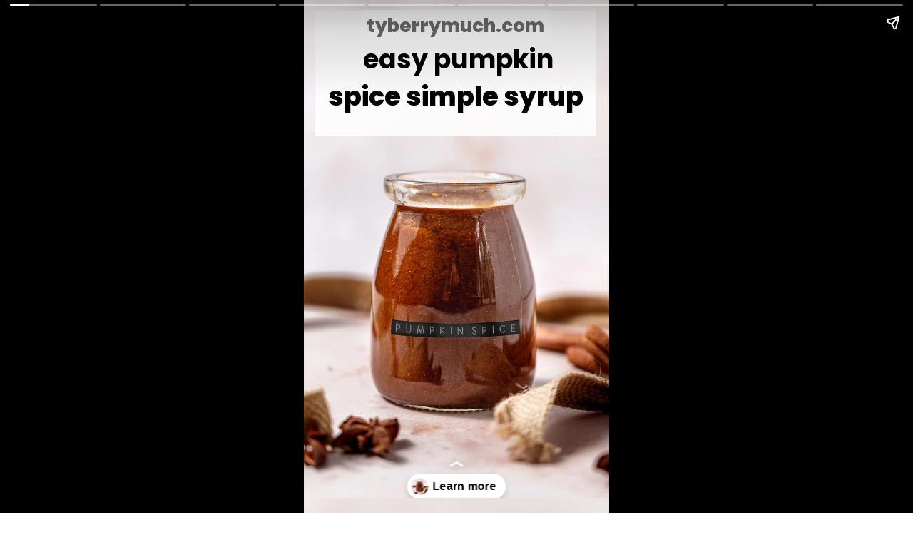

--- FILE ---
content_type: text/html; charset=utf-8
request_url: https://tyberrymuch.com/web-stories/pumpkin-spice-simple-syrup/
body_size: 11852
content:
<!DOCTYPE html>
<html amp="" lang="en-US" transformed="self;v=1" i-amphtml-layout=""><head><meta charset="utf-8"><meta name="viewport" content="width=device-width,minimum-scale=1"><link rel="modulepreload" href="https://cdn.ampproject.org/v0.mjs" as="script" crossorigin="anonymous"><link rel="preconnect" href="https://cdn.ampproject.org"><link rel="preload" as="script" href="https://cdn.ampproject.org/v0/amp-story-1.0.js"><style amp-runtime="" i-amphtml-version="012512221826001">html{overflow-x:hidden!important}html.i-amphtml-fie{height:100%!important;width:100%!important}html:not([amp4ads]),html:not([amp4ads]) body{height:auto!important}html:not([amp4ads]) body{margin:0!important}body{-webkit-text-size-adjust:100%;-moz-text-size-adjust:100%;-ms-text-size-adjust:100%;text-size-adjust:100%}html.i-amphtml-singledoc.i-amphtml-embedded{-ms-touch-action:pan-y pinch-zoom;touch-action:pan-y pinch-zoom}html.i-amphtml-fie>body,html.i-amphtml-singledoc>body{overflow:visible!important}html.i-amphtml-fie:not(.i-amphtml-inabox)>body,html.i-amphtml-singledoc:not(.i-amphtml-inabox)>body{position:relative!important}html.i-amphtml-ios-embed-legacy>body{overflow-x:hidden!important;overflow-y:auto!important;position:absolute!important}html.i-amphtml-ios-embed{overflow-y:auto!important;position:static}#i-amphtml-wrapper{overflow-x:hidden!important;overflow-y:auto!important;position:absolute!important;top:0!important;left:0!important;right:0!important;bottom:0!important;margin:0!important;display:block!important}html.i-amphtml-ios-embed.i-amphtml-ios-overscroll,html.i-amphtml-ios-embed.i-amphtml-ios-overscroll>#i-amphtml-wrapper{-webkit-overflow-scrolling:touch!important}#i-amphtml-wrapper>body{position:relative!important;border-top:1px solid transparent!important}#i-amphtml-wrapper+body{visibility:visible}#i-amphtml-wrapper+body .i-amphtml-lightbox-element,#i-amphtml-wrapper+body[i-amphtml-lightbox]{visibility:hidden}#i-amphtml-wrapper+body[i-amphtml-lightbox] .i-amphtml-lightbox-element{visibility:visible}#i-amphtml-wrapper.i-amphtml-scroll-disabled,.i-amphtml-scroll-disabled{overflow-x:hidden!important;overflow-y:hidden!important}amp-instagram{padding:54px 0px 0px!important;background-color:#fff}amp-iframe iframe{box-sizing:border-box!important}[amp-access][amp-access-hide]{display:none}[subscriptions-dialog],body:not(.i-amphtml-subs-ready) [subscriptions-action],body:not(.i-amphtml-subs-ready) [subscriptions-section]{display:none!important}amp-experiment,amp-live-list>[update]{display:none}amp-list[resizable-children]>.i-amphtml-loading-container.amp-hidden{display:none!important}amp-list [fetch-error],amp-list[load-more] [load-more-button],amp-list[load-more] [load-more-end],amp-list[load-more] [load-more-failed],amp-list[load-more] [load-more-loading]{display:none}amp-list[diffable] div[role=list]{display:block}amp-story-page,amp-story[standalone]{min-height:1px!important;display:block!important;height:100%!important;margin:0!important;padding:0!important;overflow:hidden!important;width:100%!important}amp-story[standalone]{background-color:#000!important;position:relative!important}amp-story-page{background-color:#757575}amp-story .amp-active>div,amp-story .i-amphtml-loader-background{display:none!important}amp-story-page:not(:first-of-type):not([distance]):not([active]){transform:translateY(1000vh)!important}amp-autocomplete{position:relative!important;display:inline-block!important}amp-autocomplete>input,amp-autocomplete>textarea{padding:0.5rem;border:1px solid rgba(0,0,0,.33)}.i-amphtml-autocomplete-results,amp-autocomplete>input,amp-autocomplete>textarea{font-size:1rem;line-height:1.5rem}[amp-fx^=fly-in]{visibility:hidden}amp-script[nodom],amp-script[sandboxed]{position:fixed!important;top:0!important;width:1px!important;height:1px!important;overflow:hidden!important;visibility:hidden}
/*# sourceURL=/css/ampdoc.css*/[hidden]{display:none!important}.i-amphtml-element{display:inline-block}.i-amphtml-blurry-placeholder{transition:opacity 0.3s cubic-bezier(0.0,0.0,0.2,1)!important;pointer-events:none}[layout=nodisplay]:not(.i-amphtml-element){display:none!important}.i-amphtml-layout-fixed,[layout=fixed][width][height]:not(.i-amphtml-layout-fixed){display:inline-block;position:relative}.i-amphtml-layout-responsive,[layout=responsive][width][height]:not(.i-amphtml-layout-responsive),[width][height][heights]:not([layout]):not(.i-amphtml-layout-responsive),[width][height][sizes]:not(img):not([layout]):not(.i-amphtml-layout-responsive){display:block;position:relative}.i-amphtml-layout-intrinsic,[layout=intrinsic][width][height]:not(.i-amphtml-layout-intrinsic){display:inline-block;position:relative;max-width:100%}.i-amphtml-layout-intrinsic .i-amphtml-sizer{max-width:100%}.i-amphtml-intrinsic-sizer{max-width:100%;display:block!important}.i-amphtml-layout-container,.i-amphtml-layout-fixed-height,[layout=container],[layout=fixed-height][height]:not(.i-amphtml-layout-fixed-height){display:block;position:relative}.i-amphtml-layout-fill,.i-amphtml-layout-fill.i-amphtml-notbuilt,[layout=fill]:not(.i-amphtml-layout-fill),body noscript>*{display:block;overflow:hidden!important;position:absolute;top:0;left:0;bottom:0;right:0}body noscript>*{position:absolute!important;width:100%;height:100%;z-index:2}body noscript{display:inline!important}.i-amphtml-layout-flex-item,[layout=flex-item]:not(.i-amphtml-layout-flex-item){display:block;position:relative;-ms-flex:1 1 auto;flex:1 1 auto}.i-amphtml-layout-fluid{position:relative}.i-amphtml-layout-size-defined{overflow:hidden!important}.i-amphtml-layout-awaiting-size{position:absolute!important;top:auto!important;bottom:auto!important}i-amphtml-sizer{display:block!important}@supports (aspect-ratio:1/1){i-amphtml-sizer.i-amphtml-disable-ar{display:none!important}}.i-amphtml-blurry-placeholder,.i-amphtml-fill-content{display:block;height:0;max-height:100%;max-width:100%;min-height:100%;min-width:100%;width:0;margin:auto}.i-amphtml-layout-size-defined .i-amphtml-fill-content{position:absolute;top:0;left:0;bottom:0;right:0}.i-amphtml-replaced-content,.i-amphtml-screen-reader{padding:0!important;border:none!important}.i-amphtml-screen-reader{position:fixed!important;top:0px!important;left:0px!important;width:4px!important;height:4px!important;opacity:0!important;overflow:hidden!important;margin:0!important;display:block!important;visibility:visible!important}.i-amphtml-screen-reader~.i-amphtml-screen-reader{left:8px!important}.i-amphtml-screen-reader~.i-amphtml-screen-reader~.i-amphtml-screen-reader{left:12px!important}.i-amphtml-screen-reader~.i-amphtml-screen-reader~.i-amphtml-screen-reader~.i-amphtml-screen-reader{left:16px!important}.i-amphtml-unresolved{position:relative;overflow:hidden!important}.i-amphtml-select-disabled{-webkit-user-select:none!important;-ms-user-select:none!important;user-select:none!important}.i-amphtml-notbuilt,[layout]:not(.i-amphtml-element),[width][height][heights]:not([layout]):not(.i-amphtml-element),[width][height][sizes]:not(img):not([layout]):not(.i-amphtml-element){position:relative;overflow:hidden!important;color:transparent!important}.i-amphtml-notbuilt:not(.i-amphtml-layout-container)>*,[layout]:not([layout=container]):not(.i-amphtml-element)>*,[width][height][heights]:not([layout]):not(.i-amphtml-element)>*,[width][height][sizes]:not([layout]):not(.i-amphtml-element)>*{display:none}amp-img:not(.i-amphtml-element)[i-amphtml-ssr]>img.i-amphtml-fill-content{display:block}.i-amphtml-notbuilt:not(.i-amphtml-layout-container),[layout]:not([layout=container]):not(.i-amphtml-element),[width][height][heights]:not([layout]):not(.i-amphtml-element),[width][height][sizes]:not(img):not([layout]):not(.i-amphtml-element){color:transparent!important;line-height:0!important}.i-amphtml-ghost{visibility:hidden!important}.i-amphtml-element>[placeholder],[layout]:not(.i-amphtml-element)>[placeholder],[width][height][heights]:not([layout]):not(.i-amphtml-element)>[placeholder],[width][height][sizes]:not([layout]):not(.i-amphtml-element)>[placeholder]{display:block;line-height:normal}.i-amphtml-element>[placeholder].amp-hidden,.i-amphtml-element>[placeholder].hidden{visibility:hidden}.i-amphtml-element:not(.amp-notsupported)>[fallback],.i-amphtml-layout-container>[placeholder].amp-hidden,.i-amphtml-layout-container>[placeholder].hidden{display:none}.i-amphtml-layout-size-defined>[fallback],.i-amphtml-layout-size-defined>[placeholder]{position:absolute!important;top:0!important;left:0!important;right:0!important;bottom:0!important;z-index:1}amp-img[i-amphtml-ssr]:not(.i-amphtml-element)>[placeholder]{z-index:auto}.i-amphtml-notbuilt>[placeholder]{display:block!important}.i-amphtml-hidden-by-media-query{display:none!important}.i-amphtml-element-error{background:red!important;color:#fff!important;position:relative!important}.i-amphtml-element-error:before{content:attr(error-message)}i-amp-scroll-container,i-amphtml-scroll-container{position:absolute;top:0;left:0;right:0;bottom:0;display:block}i-amp-scroll-container.amp-active,i-amphtml-scroll-container.amp-active{overflow:auto;-webkit-overflow-scrolling:touch}.i-amphtml-loading-container{display:block!important;pointer-events:none;z-index:1}.i-amphtml-notbuilt>.i-amphtml-loading-container{display:block!important}.i-amphtml-loading-container.amp-hidden{visibility:hidden}.i-amphtml-element>[overflow]{cursor:pointer;position:relative;z-index:2;visibility:hidden;display:initial;line-height:normal}.i-amphtml-layout-size-defined>[overflow]{position:absolute}.i-amphtml-element>[overflow].amp-visible{visibility:visible}template{display:none!important}.amp-border-box,.amp-border-box *,.amp-border-box :after,.amp-border-box :before{box-sizing:border-box}amp-pixel{display:none!important}amp-analytics,amp-auto-ads,amp-story-auto-ads{position:fixed!important;top:0!important;width:1px!important;height:1px!important;overflow:hidden!important;visibility:hidden}amp-story{visibility:hidden!important}html.i-amphtml-fie>amp-analytics{position:initial!important}[visible-when-invalid]:not(.visible),form [submit-error],form [submit-success],form [submitting]{display:none}amp-accordion{display:block!important}@media (min-width:1px){:where(amp-accordion>section)>:first-child{margin:0;background-color:#efefef;padding-right:20px;border:1px solid #dfdfdf}:where(amp-accordion>section)>:last-child{margin:0}}amp-accordion>section{float:none!important}amp-accordion>section>*{float:none!important;display:block!important;overflow:hidden!important;position:relative!important}amp-accordion,amp-accordion>section{margin:0}amp-accordion:not(.i-amphtml-built)>section>:last-child{display:none!important}amp-accordion:not(.i-amphtml-built)>section[expanded]>:last-child{display:block!important}
/*# sourceURL=/css/ampshared.css*/</style><meta name="amp-story-generator-name" content="Web Stories for WordPress"><meta name="amp-story-generator-version" content="1.42.0"><meta name="robots" content="index, follow, max-image-preview:large, max-snippet:-1, max-video-preview:-1"><meta name="description" content="This Pumpkin Spice Simple Syrup is perfect for coffee, or as a topping for desserts or pancakes. It’s made with real pumpkin puree and is completely dairy-free and vegan."><meta property="og:locale" content="en_US"><meta property="og:type" content="article"><meta property="og:title" content="Pumpkin Spice Simple Syrup for Coffee - Thank You Berry Much"><meta property="og:description" content="This Pumpkin Spice Simple Syrup is perfect for coffee, or as a topping for desserts or pancakes. It’s made with real pumpkin puree and is completely dairy-free and vegan."><meta property="og:url" content="https://tyberrymuch.com/web-stories/pumpkin-spice-simple-syrup/"><meta property="og:site_name" content="Thank You Berry Much"><meta property="article:modified_time" content="2022-08-29T16:20:35+00:00"><meta property="og:image" content="https://tyberrymuch.com/wp-content/uploads/2022/08/cropped-pumpkin-spice-syrup-label-index-1.jpg"><meta property="og:image:width" content="640"><meta property="og:image:height" content="853"><meta property="og:image:type" content="image/jpeg"><meta name="twitter:card" content="summary_large_image"><meta name="twitter:label1" content="Est. reading time"><meta name="twitter:data1" content="1 minute"><meta name="msapplication-TileImage" content="https://tyberrymuch.com/wp-content/uploads/2025/01/cropped-favicon-270x270.png"><link rel="preconnect" href="https://fonts.gstatic.com" crossorigin=""><link rel="dns-prefetch" href="https://fonts.gstatic.com"><link href="https://tyberrymuch.com/wp-content/uploads/2022/08/pumpkin-spice-syrup-label.jpg" rel="preload" as="image"><link rel="preconnect" href="https://fonts.gstatic.com/" crossorigin=""><script async="" src="https://cdn.ampproject.org/v0.mjs" type="module" crossorigin="anonymous"></script><script async nomodule src="https://cdn.ampproject.org/v0.js" crossorigin="anonymous"></script><script async="" src="https://cdn.ampproject.org/v0/amp-story-1.0.mjs" custom-element="amp-story" type="module" crossorigin="anonymous"></script><script async nomodule src="https://cdn.ampproject.org/v0/amp-story-1.0.js" crossorigin="anonymous" custom-element="amp-story"></script><script src="https://cdn.ampproject.org/v0/amp-story-auto-analytics-0.1.mjs" async="" custom-element="amp-story-auto-analytics" type="module" crossorigin="anonymous"></script><script async nomodule src="https://cdn.ampproject.org/v0/amp-story-auto-analytics-0.1.js" crossorigin="anonymous" custom-element="amp-story-auto-analytics"></script><link rel="icon" href="https://tyberrymuch.com/wp-content/uploads/2025/01/cropped-favicon-32x32.png" sizes="32x32"><link rel="icon" href="https://tyberrymuch.com/wp-content/uploads/2025/01/cropped-favicon-192x192.png" sizes="192x192"><link href="https://fonts.googleapis.com/css2?display=swap&amp;family=Poppins%3Awght%40400%3B700%3B800&amp;family=Merriweather%3Awght%40700" rel="stylesheet"><style amp-custom="">h1,h2,h3{font-weight:normal}amp-story-page{background-color:#131516}amp-story-grid-layer{overflow:visible}@media (max-aspect-ratio: 9 / 16){@media (min-aspect-ratio: 320 / 678){amp-story-grid-layer.grid-layer{margin-top:calc(( 100% / .5625 - 100% / .66666666666667 ) / 2)}}}.page-fullbleed-area{position:absolute;overflow:hidden;width:100%;left:0;height:calc(1.1851851851852 * 100%);top:calc(( 1 - 1.1851851851852 ) * 100% / 2)}.page-safe-area{overflow:visible;position:absolute;top:0;bottom:0;left:0;right:0;width:100%;height:calc(.84375 * 100%);margin:auto 0}.mask{position:absolute;overflow:hidden}.fill{position:absolute;top:0;left:0;right:0;bottom:0;margin:0}@media (prefers-reduced-motion: no-preference){.animation-wrapper{opacity:var(--initial-opacity);transform:var(--initial-transform)}}._0fa6d6a{background-color:#ece1e1}._6120891{position:absolute;pointer-events:none;left:0;top:-9.25926%;width:100%;height:118.51852%;opacity:1}._89d52dd{pointer-events:initial;width:100%;height:100%;display:block;position:absolute;top:0;left:0;z-index:0}._a4ff815{position:absolute;width:118.24669%;height:100%;left:-9.12334%;top:0%}._5ae0f93{position:absolute;pointer-events:none;left:3.8835%;top:-3.55987%;width:91.99029%;height:27.02265%;opacity:1}._6f07e07{background-color:rgba(255,255,255,.85);will-change:transform}._47c18d9{position:absolute;pointer-events:none;left:-11.65049%;top:3.07443%;width:124.27184%;height:8.09061%;opacity:1}._b2a8031{pointer-events:initial;width:100%;height:100%;display:block;position:absolute;top:0;left:0;z-index:0;border-radius:.390625% .390625% .390625% .390625%/4% 4% 4% 4%}._cd41ae6{white-space:pre-line;overflow-wrap:break-word;word-break:break-word;margin:-.341796875% 0;font-family:"Poppins",sans-serif;font-size:.566343em;line-height:1.5;text-align:center;padding:0;color:#000}._47e5cc9{font-weight:700}._0b27e60{position:absolute;pointer-events:none;left:18.20388%;top:-3.72168%;width:63.1068%;height:6.95793%;opacity:1}._60807a0{pointer-events:initial;width:100%;height:100%;display:block;position:absolute;top:0;left:0;z-index:0;border-radius:.76923076923077% .76923076923077% .76923076923077% .76923076923077%/4.6511627906977% 4.6511627906977% 4.6511627906977% 4.6511627906977%}._75569d9{white-space:pre-line;overflow-wrap:break-word;word-break:break-word;margin:0;font-family:"Poppins",sans-serif;font-size:.404531em;line-height:calc(1.5em + .32000019775988em);text-align:center;padding:0;color:#000;background-color:#fff;background:none}._7c04034{display:block;position:relative;left:0;top:0;margin:-.48076923076923% 0;-webkit-box-decoration-break:clone;box-decoration-break:clone}._9736ccb{background-color:#fff;-webkit-box-decoration-break:clone;box-decoration-break:clone;position:relative;padding:1.5384615384615% 3.0769230769231%;text-align:center;border-radius:2px 2px 2px 2px;color:transparent}._7009d8e{font-weight:800}._a978602{white-space:pre-line;overflow-wrap:break-word;word-break:break-word;margin:0;font-family:"Poppins",sans-serif;font-size:.404531em;line-height:calc(1.5em + .32000019775988em);text-align:center;padding:0;color:#000;background-color:#fff;background:none;position:absolute;top:0;left:0;right:0}._0be8bbb{background-color:#fff;-webkit-box-decoration-break:clone;box-decoration-break:clone;position:relative;padding:1.5384615384615% 3.0769230769231%;text-align:center;border-radius:2px 2px 2px 2px;background:none}._aed934d{font-weight:800;color:#6d6d6d}._0d77482{position:absolute;pointer-events:none;left:-12.37864%;top:11.16505%;width:124.27184%;height:8.09061%;opacity:1}._61dbc31{background-color:#e5d5cc}._f6e3ce0{position:absolute;pointer-events:none;left:5.33981%;top:11.00324%;width:89.56311%;height:80.2589%;opacity:1}._75da10d{width:100%;height:100%;display:block;position:absolute;top:0;left:0;--initial-opacity:0;--initial-transform:none}._ce1a784{position:absolute;pointer-events:none;left:14.56311%;top:13.43042%;width:71.60194%;height:6.79612%;opacity:1}._eedfe04{pointer-events:initial;width:100%;height:100%;display:block;position:absolute;top:0;left:0;z-index:0;border-radius:.67796610169492% .67796610169492% .67796610169492% .67796610169492%/4.7619047619048% 4.7619047619048% 4.7619047619048% 4.7619047619048%}._b60e0f1{white-space:pre-line;overflow-wrap:break-word;word-break:break-word;margin:-.50847457627119% 0;font-family:"Poppins",sans-serif;font-size:.485437em;line-height:1.5;text-align:center;padding:0;color:#000}._93c75fe{position:absolute;pointer-events:none;left:11.65049%;top:29.28803%;width:76.69903%;height:48.05825%;opacity:1}._7989c52{width:100%;height:100%;display:block;position:absolute;top:0;left:0;--initial-opacity:1;--initial-transform:scale(1)}._62daef7{pointer-events:initial;width:100%;height:100%;display:block;position:absolute;top:0;left:0;z-index:0;border-radius:.63291139240506% .63291139240506% .63291139240506% .63291139240506%/.67340067340067% .67340067340067% .67340067340067% .67340067340067%}._57db9bb{white-space:pre-line;overflow-wrap:break-word;word-break:break-word;margin:.85443037974684% 0;font-family:"Poppins",sans-serif;font-size:.436893em;line-height:1.2;text-align:center;padding:0;color:#000}._7b9ad2f{background-color:#d4c9c7}._e7c58a9{position:absolute;width:135.98369%;height:115%;left:-17.99185%;top:-.16662%}._87b8488{position:absolute;pointer-events:none;left:11.8932%;top:65.21036%;width:78.64078%;height:10.35599%;opacity:1}._7e8d93c{pointer-events:initial;width:100%;height:100%;display:block;position:absolute;top:0;left:0;z-index:0;border-radius:.61728395061728% .61728395061728% .61728395061728% .61728395061728%/3.125% 3.125% 3.125% 3.125%}._c5f611a{white-space:pre-line;overflow-wrap:break-word;word-break:break-word;margin:0;font-family:"Poppins",sans-serif;font-size:.647249em;line-height:calc(1.5em + .20000030900009em);text-align:center;padding:0;color:#000;background-color:#fff;background:none}._5f886eb{display:block;position:relative;left:0;top:0;margin:-.61728395061728% 0;-webkit-box-decoration-break:clone;box-decoration-break:clone}._1c25b90{background-color:#fff;-webkit-box-decoration-break:clone;box-decoration-break:clone;position:relative;padding:1.2345679012346% 2.4691358024691%;text-align:center;border-radius:2px 2px 2px 2px;color:transparent}._8c17010{white-space:pre-line;overflow-wrap:break-word;word-break:break-word;margin:0;font-family:"Poppins",sans-serif;font-size:.647249em;line-height:calc(1.5em + .20000030900009em);text-align:center;padding:0;color:#000;background-color:#fff;background:none;position:absolute;top:0;left:0;right:0}._1cb1126{background-color:#fff;-webkit-box-decoration-break:clone;box-decoration-break:clone;position:relative;padding:1.2345679012346% 2.4691358024691%;text-align:center;border-radius:2px 2px 2px 2px;background:none}._ef57355{position:absolute;pointer-events:none;left:38.83495%;top:51.61812%;width:22.08738%;height:10.5178%;opacity:1}._56b03d0{pointer-events:initial;width:100%;height:100%;display:block;position:absolute;top:0;left:0;z-index:0;border-radius:2.1978021978022% 2.1978021978022% 2.1978021978022% 2.1978021978022%/3.0769230769231% 3.0769230769231% 3.0769230769231% 3.0769230769231%;background-clip:content-box;background-color:#c4c4c4}._2c59647{white-space:pre-line;overflow-wrap:break-word;word-break:break-word;margin:-2.8038461538462% 0;font-family:"Merriweather",serif;font-size:.339806em;line-height:1.5;text-align:center;padding:4.3956043956044% 8.7912087912088%;color:#000}._d04ad95{position:absolute;pointer-events:none;left:23.05825%;top:3.23625%;width:31.31068%;height:5.50162%;opacity:1}._71a6093{pointer-events:initial;width:100%;height:100%;display:block;position:absolute;top:0;left:0;z-index:0;border-radius:1.5503875968992% 1.5503875968992% 1.5503875968992% 1.5503875968992%/5.8823529411765% 5.8823529411765% 5.8823529411765% 5.8823529411765%;background-clip:content-box;background-color:#c4c4c4}._e92a3a3{white-space:pre-line;overflow-wrap:break-word;word-break:break-word;margin:-1.9779069767442% 0;font-family:"Merriweather",serif;font-size:.339806em;line-height:1.5;text-align:center;padding:3.1007751937984% 6.2015503875969%;color:#000}._dad9617{position:absolute;pointer-events:none;left:56.79612%;top:15.04854%;width:31.31068%;height:5.50162%;opacity:1}._3f0cd3d{position:absolute;pointer-events:none;left:63.1068%;top:32.20065%;width:24.75728%;height:5.50162%;opacity:1}._6958b3b{pointer-events:initial;width:100%;height:100%;display:block;position:absolute;top:0;left:0;z-index:0;border-radius:1.9607843137255% 1.9607843137255% 1.9607843137255% 1.9607843137255%/5.8823529411765% 5.8823529411765% 5.8823529411765% 5.8823529411765%;background-clip:content-box;background-color:#c4c4c4}._e1ee394{white-space:pre-line;overflow-wrap:break-word;word-break:break-word;margin:-2.5014705882353% 0;font-family:"Merriweather",serif;font-size:.339806em;line-height:1.5;text-align:center;padding:3.921568627451% 7.843137254902%;color:#000}._608b43f{position:absolute;pointer-events:none;left:10.67961%;top:22.97735%;width:24.75728%;height:5.50162%;opacity:1}._3e694aa{background-color:#763716}._3ad1666{position:absolute;pointer-events:none;left:-2.6699%;top:0;width:105.33981%;height:30.58252%;opacity:1}._2a7d318{position:absolute;pointer-events:none;left:10.67961%;top:1.77994%;width:75.48544%;height:6.47249%;opacity:1}._7db95ae{pointer-events:initial;width:100%;height:100%;display:block;position:absolute;top:0;left:0;z-index:0;border-radius:.64308681672026% .64308681672026% .64308681672026% .64308681672026%/5% 5% 5% 5%}._41cf4a6{white-space:pre-line;overflow-wrap:break-word;word-break:break-word;margin:-.48231511254019% 0;font-family:"Poppins",sans-serif;font-size:.485437em;line-height:1.5;text-align:center;padding:0;color:#000}._e6c0c2f{position:absolute;pointer-events:none;left:10.19417%;top:10.35599%;width:77.91262%;height:17.31392%;opacity:1}._abe3363{pointer-events:initial;width:100%;height:100%;display:block;position:absolute;top:0;left:0;z-index:0;border-radius:.62305295950156% .62305295950156% .62305295950156% .62305295950156%/1.8691588785047% 1.8691588785047% 1.8691588785047% 1.8691588785047%}._bc29473{white-space:pre-line;overflow-wrap:break-word;word-break:break-word;margin:.87227414330218% 0;font-family:"Poppins",sans-serif;font-size:.453074em;line-height:1.2;text-align:center;padding:0;color:#000}._4ae49f9{background-color:#262021}._0f7ec04{position:absolute;width:118.25573%;height:100%;left:-9.12786%;top:0%}._0a7e082{position:absolute;pointer-events:none;left:10.67961%;top:1.77994%;width:75.48544%;height:6.79612%;opacity:1}._49d779f{pointer-events:initial;width:100%;height:100%;display:block;position:absolute;top:0;left:0;z-index:0;border-radius:.64308681672026% .64308681672026% .64308681672026% .64308681672026%/4.7619047619048% 4.7619047619048% 4.7619047619048% 4.7619047619048%}._cd6b983{background-color:#764233}._68f600b{position:absolute;pointer-events:none;left:10.19417%;top:10.35599%;width:77.91262%;height:11.8123%;opacity:1}._cdf5492{pointer-events:initial;width:100%;height:100%;display:block;position:absolute;top:0;left:0;z-index:0;border-radius:.62305295950156% .62305295950156% .62305295950156% .62305295950156%/2.7397260273973% 2.7397260273973% 2.7397260273973% 2.7397260273973%}._073e5c5{background-color:#a6a6a6}._1822ee6{position:absolute;width:262.59068%;height:100%;left:-81.29534%;top:0%}._882a59d{background-color:#f1e3dd}._014f218{position:absolute;pointer-events:none;left:-2.91262%;top:63.1068%;width:105.33981%;height:30.58252%;opacity:1}._70c5995{position:absolute;pointer-events:none;left:10.43689%;top:64.88673%;width:75.48544%;height:6.79612%;opacity:1}._36afa1d{position:absolute;pointer-events:none;left:9.95146%;top:73.46278%;width:77.91262%;height:17.31392%;opacity:1}._cfc1df1{background-color:#4d4038}._f27b152{position:absolute;width:143.07849%;height:121%;left:-21.53925%;top:0%}._bdef5a7{position:absolute;pointer-events:none;left:-2.91262%;top:0;width:105.33981%;height:30.58252%;opacity:1}._18bfd42{position:absolute;pointer-events:none;left:12.13592%;top:1.77994%;width:75.48544%;height:6.79612%;opacity:1}._4de21da{position:absolute;pointer-events:none;left:11.16505%;top:8.57605%;width:77.91262%;height:11.8123%;opacity:1}._b478668{background-color:#e0d0c9}._6ad70b3{position:absolute;pointer-events:none;left:-12.13592%;top:1.94175%;width:124.27184%;height:10.5178%;opacity:1}._0ae67a4{width:100%;height:100%;display:block;position:absolute;top:0;left:0;--initial-opacity:1;--initial-transform:translate3d(0px,-206.49575%,0)}._d17217d{pointer-events:initial;width:100%;height:100%;display:block;position:absolute;top:0;left:0;z-index:0;border-radius:.390625% .390625% .390625% .390625%/3.0769230769231% 3.0769230769231% 3.0769230769231% 3.0769230769231%}._1380bb5{display:block;position:relative;left:0;top:0;margin:-.390625% 0;-webkit-box-decoration-break:clone;box-decoration-break:clone}._3a65c66{background-color:#fff;-webkit-box-decoration-break:clone;box-decoration-break:clone;position:relative;padding:.78125% 1.5625%;text-align:center;border-radius:2px 2px 2px 2px;color:transparent}._a02528d{background-color:#fff;-webkit-box-decoration-break:clone;box-decoration-break:clone;position:relative;padding:.78125% 1.5625%;text-align:center;border-radius:2px 2px 2px 2px;background:none}

/*# sourceURL=amp-custom.css */</style><link rel="alternate" type="application/rss+xml" title="Thank You Berry Much » Feed" href="https://tyberrymuch.com/feed/"><link rel="alternate" type="application/rss+xml" title="Thank You Berry Much » Comments Feed" href="https://tyberrymuch.com/comments/feed/"><link rel="alternate" type="application/rss+xml" title="Thank You Berry Much » Stories Feed" href="https://tyberrymuch.com/web-stories/feed/"><title>Pumpkin Spice Simple Syrup for Coffee - Thank You Berry Much</title><link rel="canonical" href="https://tyberrymuch.com/web-stories/pumpkin-spice-simple-syrup/"><script type="application/ld+json" class="yoast-schema-graph">{"@context":"https://schema.org","@graph":[{"@type":"Article","@id":"https://tyberrymuch.com/web-stories/pumpkin-spice-simple-syrup/#article","isPartOf":{"@id":"https://tyberrymuch.com/web-stories/pumpkin-spice-simple-syrup/"},"author":{"name":"Emily","@id":"https://tyberrymuch.com/#/schema/person/c0b6766f3f71c5ac0cdb14dd01e55f6d"},"headline":"Pumpkin Spice Simple Syrup for Coffee","datePublished":"2022-08-29T16:20:34+00:00","dateModified":"2022-08-29T16:20:35+00:00","mainEntityOfPage":{"@id":"https://tyberrymuch.com/web-stories/pumpkin-spice-simple-syrup/"},"wordCount":152,"publisher":{"@id":"https://tyberrymuch.com/#organization"},"image":{"@id":"https://tyberrymuch.com/web-stories/pumpkin-spice-simple-syrup/#primaryimage"},"thumbnailUrl":"https://tyberrymuch.com/wp-content/uploads/2022/08/cropped-pumpkin-spice-syrup-label-index-1.jpg","inLanguage":"en-US"},{"@type":"WebPage","@id":"https://tyberrymuch.com/web-stories/pumpkin-spice-simple-syrup/","url":"https://tyberrymuch.com/web-stories/pumpkin-spice-simple-syrup/","name":"Pumpkin Spice Simple Syrup for Coffee - Thank You Berry Much","isPartOf":{"@id":"https://tyberrymuch.com/#website"},"primaryImageOfPage":{"@id":"https://tyberrymuch.com/web-stories/pumpkin-spice-simple-syrup/#primaryimage"},"image":{"@id":"https://tyberrymuch.com/web-stories/pumpkin-spice-simple-syrup/#primaryimage"},"thumbnailUrl":"https://tyberrymuch.com/wp-content/uploads/2022/08/cropped-pumpkin-spice-syrup-label-index-1.jpg","datePublished":"2022-08-29T16:20:34+00:00","dateModified":"2022-08-29T16:20:35+00:00","breadcrumb":{"@id":"https://tyberrymuch.com/web-stories/pumpkin-spice-simple-syrup/#breadcrumb"},"inLanguage":"en-US","potentialAction":[{"@type":"ReadAction","target":["https://tyberrymuch.com/web-stories/pumpkin-spice-simple-syrup/"]}]},{"@type":"ImageObject","inLanguage":"en-US","@id":"https://tyberrymuch.com/web-stories/pumpkin-spice-simple-syrup/#primaryimage","url":"https://tyberrymuch.com/wp-content/uploads/2022/08/cropped-pumpkin-spice-syrup-label-index-1.jpg","contentUrl":"https://tyberrymuch.com/wp-content/uploads/2022/08/cropped-pumpkin-spice-syrup-label-index-1.jpg","width":640,"height":853,"caption":"cropped-pumpkin-spice-syrup-label-index-1.jpg"},{"@type":"BreadcrumbList","@id":"https://tyberrymuch.com/web-stories/pumpkin-spice-simple-syrup/#breadcrumb","itemListElement":[{"@type":"ListItem","position":1,"name":"Home","item":"https://tyberrymuch.com/"},{"@type":"ListItem","position":2,"name":"Stories","item":"https://tyberrymuch.com/web-stories/"},{"@type":"ListItem","position":3,"name":"Pumpkin Spice Simple Syrup for Coffee"}]},{"@type":"WebSite","@id":"https://tyberrymuch.com/#website","url":"https://tyberrymuch.com/","name":"Thank You Berry Much","description":"Vegan Comfort Food Recipes","publisher":{"@id":"https://tyberrymuch.com/#organization"},"potentialAction":[{"@type":"SearchAction","target":{"@type":"EntryPoint","urlTemplate":"https://tyberrymuch.com/?s={search_term_string}"},"query-input":{"@type":"PropertyValueSpecification","valueRequired":true,"valueName":"search_term_string"}}],"inLanguage":"en-US"},{"@type":"Organization","@id":"https://tyberrymuch.com/#organization","name":"Thank You Berry Much Vegan Blog","url":"https://tyberrymuch.com/","logo":{"@type":"ImageObject","inLanguage":"en-US","@id":"https://tyberrymuch.com/#/schema/logo/image/","url":"https://tyberrymuch.com/wp-content/uploads/2023/04/cropped-favicon.png","contentUrl":"https://tyberrymuch.com/wp-content/uploads/2023/04/cropped-favicon.png","width":512,"height":512,"caption":"Thank You Berry Much Vegan Blog"},"image":{"@id":"https://tyberrymuch.com/#/schema/logo/image/"},"sameAs":["https://www.instagram.com/tyberrymuch/","https://www.pinterest.com/ty_berrymuch/"]},{"@type":"Person","@id":"https://tyberrymuch.com/#/schema/person/c0b6766f3f71c5ac0cdb14dd01e55f6d","name":"Emily","image":{"@type":"ImageObject","inLanguage":"en-US","@id":"https://tyberrymuch.com/#/schema/person/image/","url":"https://secure.gravatar.com/avatar/d38fe66b89ef3a28346238f75bce5e0304d70facf4b995683f9a16c92e29a71b?s=96&d=mm&r=g","contentUrl":"https://secure.gravatar.com/avatar/d38fe66b89ef3a28346238f75bce5e0304d70facf4b995683f9a16c92e29a71b?s=96&d=mm&r=g","caption":"Emily"},"description":"Founder Of Thank You Berry Much Emily is the recipe developer and food photographer behind Thank You Berry Much. A former kitchen appliance designer with over a decade of plant-based cooking experience, her recipes combine food science and creativity to reimagine nostalgic comfort foods. The recipes she creates on the blog have been featured by Veg News, Plant Based News, and more. Meet Emily","sameAs":["http://tyberrymuch.com"]}]}</script><link rel="https://api.w.org/" href="https://tyberrymuch.com/wp-json/"><link rel="alternate" title="JSON" type="application/json" href="https://tyberrymuch.com/wp-json/web-stories/v1/web-story/10369"><link rel="EditURI" type="application/rsd+xml" title="RSD" href="https://tyberrymuch.com/xmlrpc.php?rsd"><link rel="prev" title="Best Ever Vegan Alfredo Sauce (No Cashews!)" href="https://tyberrymuch.com/web-stories/vegan-alfredo-sauce-no-cashews/"><link rel="next" title="Apple Crisp Oat Milk Macchiato (Starbucks Copycat)" href="https://tyberrymuch.com/web-stories/apple-crisp-oat-milk-macchiato/"><link rel="shortlink" href="https://tyberrymuch.com/?p=10369"><link rel="alternate" title="oEmbed (JSON)" type="application/json+oembed" href="https://tyberrymuch.com/wp-json/oembed/1.0/embed?url=https%3A%2F%2Ftyberrymuch.com%2Fweb-stories%2Fpumpkin-spice-simple-syrup%2F"><link rel="alternate" title="oEmbed (XML)" type="text/xml+oembed" href="https://tyberrymuch.com/wp-json/oembed/1.0/embed?url=https%3A%2F%2Ftyberrymuch.com%2Fweb-stories%2Fpumpkin-spice-simple-syrup%2F&amp;format=xml"><link rel="apple-touch-icon" href="https://tyberrymuch.com/wp-content/uploads/2025/01/cropped-favicon-180x180.png"><script amp-onerror="">document.querySelector("script[src*='/v0.js']").onerror=function(){document.querySelector('style[amp-boilerplate]').textContent=''}</script><style amp-boilerplate="">body{-webkit-animation:-amp-start 8s steps(1,end) 0s 1 normal both;-moz-animation:-amp-start 8s steps(1,end) 0s 1 normal both;-ms-animation:-amp-start 8s steps(1,end) 0s 1 normal both;animation:-amp-start 8s steps(1,end) 0s 1 normal both}@-webkit-keyframes -amp-start{from{visibility:hidden}to{visibility:visible}}@-moz-keyframes -amp-start{from{visibility:hidden}to{visibility:visible}}@-ms-keyframes -amp-start{from{visibility:hidden}to{visibility:visible}}@-o-keyframes -amp-start{from{visibility:hidden}to{visibility:visible}}@keyframes -amp-start{from{visibility:hidden}to{visibility:visible}}</style><noscript><style amp-boilerplate="">body{-webkit-animation:none;-moz-animation:none;-ms-animation:none;animation:none}</style></noscript><link rel="stylesheet" amp-extension="amp-story" href="https://cdn.ampproject.org/v0/amp-story-1.0.css"><script amp-story-dvh-polyfill="">"use strict";if(!self.CSS||!CSS.supports||!CSS.supports("height:1dvh")){function e(){document.documentElement.style.setProperty("--story-dvh",innerHeight/100+"px","important")}addEventListener("resize",e,{passive:!0}),e()}</script></head><body><amp-story standalone="" publisher="Thank You Berry Much" publisher-logo-src="https://tyberrymuch.com/wp-content/uploads/2020/12/cropped-tybm-favicon_berryicon-w-text-white-background-04.png" title="Pumpkin Spice Simple Syrup for Coffee" poster-portrait-src="https://tyberrymuch.com/wp-content/uploads/2022/08/cropped-pumpkin-spice-syrup-label-index-1-640x853.jpg" class="i-amphtml-layout-container" i-amphtml-layout="container"><amp-story-page id="c065cf5a-f263-41e2-a8f4-9fc14f927ef4" auto-advance-after="7s" class="i-amphtml-layout-container" i-amphtml-layout="container"><amp-story-grid-layer template="vertical" aspect-ratio="412:618" class="grid-layer i-amphtml-layout-container" i-amphtml-layout="container" style="--aspect-ratio:412/618;"><div class="_0fa6d6a page-fullbleed-area"><div class="page-safe-area"><div class="_6120891"><div class="_89d52dd mask" id="el-3313f5c2-bf44-4f77-91a8-9b10ac75e720"><div data-leaf-element="true" class="_a4ff815"><amp-img layout="fill" src="https://tyberrymuch.com/wp-content/uploads/2022/08/pumpkin-spice-syrup-label.jpg" alt="pumpkin spice simple syrup for coffee in a glass jar with a black label." srcset="https://tyberrymuch.com/wp-content/uploads/2022/08/pumpkin-spice-syrup-label.jpg 870w, https://tyberrymuch.com/wp-content/uploads/2022/08/pumpkin-spice-syrup-label-800x1203.jpg 800w, https://tyberrymuch.com/wp-content/uploads/2022/08/pumpkin-spice-syrup-label-768x1155.jpg 768w, https://tyberrymuch.com/wp-content/uploads/2022/08/pumpkin-spice-syrup-label-200x300.jpg 200w, https://tyberrymuch.com/wp-content/uploads/2022/08/pumpkin-spice-syrup-label-150x226.jpg 150w" sizes="(min-width: 1024px) 53vh, 118vw" disable-inline-width="true" class="i-amphtml-layout-fill i-amphtml-layout-size-defined" i-amphtml-layout="fill"></amp-img></div></div></div></div></div></amp-story-grid-layer><amp-story-grid-layer template="vertical" aspect-ratio="412:618" class="grid-layer i-amphtml-layout-container" i-amphtml-layout="container" style="--aspect-ratio:412/618;"><div class="page-fullbleed-area"><div class="page-safe-area"><div class="_5ae0f93"><div class="_89d52dd mask" id="el-2684256a-fa26-4d35-aca0-359dc4dae1c5"><div class="_6f07e07 fill"></div></div></div><div class="_47c18d9"><div id="el-33b92837-a9c1-4c20-938a-0f66c5ff184c" class="_b2a8031"><h2 class="_cd41ae6 fill text-wrapper"><span><span class="_47e5cc9">easy pumpkin</span></span></h2></div></div><div class="_0b27e60"><div id="el-7a3d7edc-62c9-4089-addc-8e5c595eaadc" class="_60807a0"><h3 class="_75569d9 fill text-wrapper"><span class="_7c04034"><span class="_9736ccb"><span class="_7009d8e">tyberrymuch.com</span></span></span></h3><h3 class="_a978602 fill text-wrapper" aria-hidden="true"><span class="_7c04034"><span class="_0be8bbb"><span class="_aed934d">tyberrymuch.com</span></span></span></h3></div></div><div class="_0d77482"><div id="el-7f57f802-ff08-4ded-b0c1-cc667a5a30f9" class="_b2a8031"><h2 class="_cd41ae6 fill text-wrapper"><span><span class="_7009d8e">spice simple syrup</span></span></h2></div></div></div></div></amp-story-grid-layer><amp-story-page-outlink layout="nodisplay" cta-image="https://tyberrymuch.com/wp-content/uploads/2022/08/cropped-pumpkin-spice-syrup-label-index.jpg" class="i-amphtml-layout-nodisplay" hidden="hidden" i-amphtml-layout="nodisplay"><a href="https://tyberrymuch.com/vegan-pumpkin-spice-simple-syrup-coffee/" target="_blank">Learn more</a></amp-story-page-outlink></amp-story-page><amp-story-page id="8cc94124-ffd7-4baa-8e20-41a6bafc8977" auto-advance-after="7s" class="i-amphtml-layout-container" i-amphtml-layout="container"><amp-story-animation layout="nodisplay" trigger="visibility" class="i-amphtml-layout-nodisplay" hidden="hidden" i-amphtml-layout="nodisplay"><script type="application/json">[{"selector":"#anim-7fc27744-3d27-47f2-922f-7a5afd0f0b4b","keyframes":{"opacity":[0,1]},"delay":0,"duration":1200,"easing":"cubic-bezier(0.4, 0.4, 0.0, 1)","fill":"both"}]</script></amp-story-animation><amp-story-animation layout="nodisplay" trigger="visibility" class="i-amphtml-layout-nodisplay" hidden="hidden" i-amphtml-layout="nodisplay"><script type="application/json">[{"selector":"#anim-4d41b122-73b3-48a2-90c2-d2a31f3f1503","keyframes":{"opacity":[0,1]},"delay":0,"duration":1200,"easing":"cubic-bezier(0.4, 0.4, 0.0, 1)","fill":"both"}]</script></amp-story-animation><amp-story-animation layout="nodisplay" trigger="visibility" class="i-amphtml-layout-nodisplay" hidden="hidden" i-amphtml-layout="nodisplay"><script type="application/json">[{"selector":"#anim-56befa48-c07e-4a88-9027-e024adf68749","keyframes":[{"transform":"scale(1)","offset":0},{"transform":"scale(1.05)","offset":0.33},{"transform":"scale(0.995)","offset":0.66},{"transform":"scale(1)","offset":1}],"delay":0,"duration":1200,"easing":"ease-in-out","fill":"both","iterations":1}]</script></amp-story-animation><amp-story-grid-layer template="vertical" aspect-ratio="412:618" class="grid-layer i-amphtml-layout-container" i-amphtml-layout="container" style="--aspect-ratio:412/618;"><div class="_61dbc31 page-fullbleed-area"><div class="page-safe-area"><div class="_6120891"><div class="_89d52dd mask" id="el-0e78bd4c-4876-4d1c-b6f3-e542607ab7ad"><div data-leaf-element="true" class="_a4ff815"><amp-img layout="fill" src="https://tyberrymuch.com/wp-content/uploads/2022/08/whipped-cream.jpg" alt="detail of the oat milk mixing with the dairy free pumpkin spice syrup in the glass." srcset="https://tyberrymuch.com/wp-content/uploads/2022/08/whipped-cream.jpg 870w, https://tyberrymuch.com/wp-content/uploads/2022/08/whipped-cream-800x1203.jpg 800w, https://tyberrymuch.com/wp-content/uploads/2022/08/whipped-cream-768x1155.jpg 768w, https://tyberrymuch.com/wp-content/uploads/2022/08/whipped-cream-200x300.jpg 200w, https://tyberrymuch.com/wp-content/uploads/2022/08/whipped-cream-150x226.jpg 150w" sizes="(min-width: 1024px) 53vh, 118vw" disable-inline-width="true" class="i-amphtml-layout-fill i-amphtml-layout-size-defined" i-amphtml-layout="fill"></amp-img></div></div></div></div></div></amp-story-grid-layer><amp-story-grid-layer template="vertical" aspect-ratio="412:618" class="grid-layer i-amphtml-layout-container" i-amphtml-layout="container" style="--aspect-ratio:412/618;"><div class="page-fullbleed-area"><div class="page-safe-area"><div class="_f6e3ce0"><div id="anim-7fc27744-3d27-47f2-922f-7a5afd0f0b4b" class="_75da10d animation-wrapper"><div class="_89d52dd mask" id="el-a153cb02-d2ef-4471-ae99-03c86f8176cb"><div class="_6f07e07 fill"></div></div></div></div><div class="_ce1a784"><div id="anim-4d41b122-73b3-48a2-90c2-d2a31f3f1503" class="_75da10d animation-wrapper"><div id="el-356f4ad2-34f4-4d75-8a84-8d0af69811ac" class="_eedfe04"><h2 class="_b60e0f1 fill text-wrapper"><span><span class="_7009d8e">about the recipe</span></span></h2></div></div></div><div class="_93c75fe"><div id="anim-56befa48-c07e-4a88-9027-e024adf68749" class="_7989c52 animation-wrapper"><div id="el-ea5de263-f946-42be-a247-50b0b3194f51" class="_62daef7"><h2 class="_57db9bb fill text-wrapper"><span>This <span class="_47e5cc9">Pumpkin Spice Simple Syrup</span> is perfect for coffee, or as a topping for desserts or pancakes. 

It’s made with real pumpkin puree and is completely dairy-free and vegan.</span></h2></div></div></div></div></div></amp-story-grid-layer><amp-story-page-outlink layout="nodisplay" cta-image="https://tyberrymuch.com/wp-content/uploads/2022/08/cropped-pumpkin-spice-syrup-label-index.jpg" class="i-amphtml-layout-nodisplay" hidden="hidden" i-amphtml-layout="nodisplay"><a href="https://tyberrymuch.com/vegan-pumpkin-spice-simple-syrup-coffee/" target="_blank">Learn more</a></amp-story-page-outlink></amp-story-page><amp-story-page id="60d80eb1-7c2c-4a3e-9c98-d966bc6eb96d" auto-advance-after="7s" class="i-amphtml-layout-container" i-amphtml-layout="container"><amp-story-grid-layer template="vertical" aspect-ratio="412:618" class="grid-layer i-amphtml-layout-container" i-amphtml-layout="container" style="--aspect-ratio:412/618;"><div class="_7b9ad2f page-fullbleed-area"><div class="page-safe-area"><div class="_6120891"><div class="_89d52dd mask" id="el-cabcc6a1-4727-46b0-857f-e0eee5dc431d"><div data-leaf-element="true" class="_e7c58a9"><amp-img layout="fill" src="https://tyberrymuch.com/wp-content/uploads/2022/08/iced-pumpkin-spice-latte-ingredients.jpg" alt="pumpkin spice sauce ingredients on a marble background." srcset="https://tyberrymuch.com/wp-content/uploads/2022/08/iced-pumpkin-spice-latte-ingredients.jpg 870w, https://tyberrymuch.com/wp-content/uploads/2022/08/iced-pumpkin-spice-latte-ingredients-800x1203.jpg 800w, https://tyberrymuch.com/wp-content/uploads/2022/08/iced-pumpkin-spice-latte-ingredients-768x1155.jpg 768w, https://tyberrymuch.com/wp-content/uploads/2022/08/iced-pumpkin-spice-latte-ingredients-200x300.jpg 200w, https://tyberrymuch.com/wp-content/uploads/2022/08/iced-pumpkin-spice-latte-ingredients-150x226.jpg 150w" sizes="(min-width: 1024px) 61vh, 136vw" disable-inline-width="true" class="i-amphtml-layout-fill i-amphtml-layout-size-defined" i-amphtml-layout="fill"></amp-img></div></div></div></div></div></amp-story-grid-layer><amp-story-grid-layer template="vertical" aspect-ratio="412:618" class="grid-layer i-amphtml-layout-container" i-amphtml-layout="container" style="--aspect-ratio:412/618;"><div class="page-fullbleed-area"><div class="page-safe-area"><div class="_87b8488"><div id="el-d4abcd68-3d14-433b-a62c-251e6061a6f3" class="_7e8d93c"><h1 class="_c5f611a fill text-wrapper"><span class="_5f886eb"><span class="_1c25b90"><span class="_7009d8e">ingredients</span></span></span></h1><h1 class="_8c17010 fill text-wrapper" aria-hidden="true"><span class="_5f886eb"><span class="_1cb1126"><span class="_7009d8e">ingredients</span></span></span></h1></div></div><div class="_ef57355"><div id="el-ffb5b6b1-4ab6-4757-8790-c316cb8afb81" class="_56b03d0"><h3 class="_2c59647 fill text-wrapper"><span><span class="_47e5cc9">brown </span>
<span class="_47e5cc9">sugar</span></span></h3></div></div><div class="_d04ad95"><div id="el-b8ad489d-ee43-4586-aa0d-6bfc49c88689" class="_71a6093"><h3 class="_e92a3a3 fill text-wrapper"><span><span class="_47e5cc9">water</span></span></h3></div></div><div class="_dad9617"><div id="el-17a3359b-510d-4ed3-9843-94034f873838" class="_71a6093"><h3 class="_e92a3a3 fill text-wrapper"><span><span class="_47e5cc9">pumpkin</span></span></h3></div></div><div class="_3f0cd3d"><div id="el-b359a13f-a488-428a-ae1a-d0f76ea2b5e6" class="_6958b3b"><h3 class="_e1ee394 fill text-wrapper"><span><span class="_47e5cc9">vanilla</span></span></h3></div></div><div class="_608b43f"><div id="el-c4ac027c-6cd9-4478-93ad-b45c92c59502" class="_6958b3b"><h3 class="_e1ee394 fill text-wrapper"><span><span class="_47e5cc9">spice!</span></span></h3></div></div></div></div></amp-story-grid-layer><amp-story-page-outlink layout="nodisplay" cta-image="https://tyberrymuch.com/wp-content/uploads/2022/08/cropped-pumpkin-spice-syrup-label-index.jpg" class="i-amphtml-layout-nodisplay" hidden="hidden" i-amphtml-layout="nodisplay"><a href="https://tyberrymuch.com/vegan-pumpkin-spice-simple-syrup-coffee/" target="_blank">Learn more</a></amp-story-page-outlink></amp-story-page><amp-story-page id="c80a988f-4d2d-464d-a5bd-9866133ef45b" auto-advance-after="7s" class="i-amphtml-layout-container" i-amphtml-layout="container"><amp-story-animation layout="nodisplay" trigger="visibility" class="i-amphtml-layout-nodisplay" hidden="hidden" i-amphtml-layout="nodisplay"><script type="application/json">[{"selector":"#anim-981fef8a-4400-42c3-902b-239f6657edf9","keyframes":{"opacity":[0,1]},"delay":0,"duration":1200,"easing":"cubic-bezier(0.4, 0.4, 0.0, 1)","fill":"both"}]</script></amp-story-animation><amp-story-animation layout="nodisplay" trigger="visibility" class="i-amphtml-layout-nodisplay" hidden="hidden" i-amphtml-layout="nodisplay"><script type="application/json">[{"selector":"#anim-70c0d65b-ede6-4dd4-998c-924c7865d7b2","keyframes":{"opacity":[0,1]},"delay":0,"duration":1200,"easing":"cubic-bezier(0.4, 0.4, 0.0, 1)","fill":"both"}]</script></amp-story-animation><amp-story-animation layout="nodisplay" trigger="visibility" class="i-amphtml-layout-nodisplay" hidden="hidden" i-amphtml-layout="nodisplay"><script type="application/json">[{"selector":"#anim-83d2b35b-b70a-4a1f-9725-1fe814eec53f","keyframes":[{"transform":"scale(1)","offset":0},{"transform":"scale(1.05)","offset":0.33},{"transform":"scale(0.995)","offset":0.66},{"transform":"scale(1)","offset":1}],"delay":0,"duration":1200,"easing":"ease-in-out","fill":"both","iterations":1}]</script></amp-story-animation><amp-story-grid-layer template="vertical" aspect-ratio="412:618" class="grid-layer i-amphtml-layout-container" i-amphtml-layout="container" style="--aspect-ratio:412/618;"><div class="_3e694aa page-fullbleed-area"><div class="page-safe-area"><div class="_6120891"><div class="_89d52dd mask" id="el-c7d06040-6bd3-45ed-a0f8-98e7a762a178"><div data-leaf-element="true" class="_a4ff815"><amp-img layout="fill" src="https://tyberrymuch.com/wp-content/uploads/2022/08/pumpkin-syrup-pot.jpg" alt="pumpkin spice syrup in a small white pot" srcset="https://tyberrymuch.com/wp-content/uploads/2022/08/pumpkin-syrup-pot.jpg 870w, https://tyberrymuch.com/wp-content/uploads/2022/08/pumpkin-syrup-pot-800x1203.jpg 800w, https://tyberrymuch.com/wp-content/uploads/2022/08/pumpkin-syrup-pot-768x1155.jpg 768w, https://tyberrymuch.com/wp-content/uploads/2022/08/pumpkin-syrup-pot-200x300.jpg 200w, https://tyberrymuch.com/wp-content/uploads/2022/08/pumpkin-syrup-pot-150x226.jpg 150w" sizes="(min-width: 1024px) 53vh, 118vw" disable-inline-width="true" class="i-amphtml-layout-fill i-amphtml-layout-size-defined" i-amphtml-layout="fill"></amp-img></div></div></div></div></div></amp-story-grid-layer><amp-story-grid-layer template="vertical" aspect-ratio="412:618" class="grid-layer i-amphtml-layout-container" i-amphtml-layout="container" style="--aspect-ratio:412/618;"><div class="page-fullbleed-area"><div class="page-safe-area"><div class="_3ad1666"><div id="anim-981fef8a-4400-42c3-902b-239f6657edf9" class="_75da10d animation-wrapper"><div class="_89d52dd mask" id="el-98a509c3-fdb0-4bda-b1a1-f69a98bb1714"><div class="_6f07e07 fill"></div></div></div></div><div class="_2a7d318"><div id="anim-70c0d65b-ede6-4dd4-998c-924c7865d7b2" class="_75da10d animation-wrapper"><div id="el-1c2412bf-4924-4ed7-87e2-fd7c80abe361" class="_7db95ae"><h2 class="_41cf4a6 fill text-wrapper"><span><span class="_7009d8e">step 1</span></span></h2></div></div></div><div class="_e6c0c2f"><div id="anim-83d2b35b-b70a-4a1f-9725-1fe814eec53f" class="_7989c52 animation-wrapper"><div id="el-5b222e91-af85-4551-9ec9-e512c2fecca1" class="_abe3363"><h2 class="_bc29473 fill text-wrapper"><span>combine all the ingredients except the vanilla in a small pot</span></h2></div></div></div></div></div></amp-story-grid-layer><amp-story-page-outlink layout="nodisplay" cta-image="https://tyberrymuch.com/wp-content/uploads/2022/08/cropped-pumpkin-spice-syrup-label-index.jpg" class="i-amphtml-layout-nodisplay" hidden="hidden" i-amphtml-layout="nodisplay"><a href="https://tyberrymuch.com/vegan-pumpkin-spice-simple-syrup-coffee/" target="_blank">Learn more</a></amp-story-page-outlink></amp-story-page><amp-story-page id="b9c5d1b3-86da-41d5-a117-8ccb6e916db2" auto-advance-after="7s" class="i-amphtml-layout-container" i-amphtml-layout="container"><amp-story-animation layout="nodisplay" trigger="visibility" class="i-amphtml-layout-nodisplay" hidden="hidden" i-amphtml-layout="nodisplay"><script type="application/json">[{"selector":"#anim-3178bbec-ff3c-4f0f-84af-6feb65d336ef","keyframes":{"opacity":[0,1]},"delay":0,"duration":1200,"easing":"cubic-bezier(0.4, 0.4, 0.0, 1)","fill":"both"}]</script></amp-story-animation><amp-story-animation layout="nodisplay" trigger="visibility" class="i-amphtml-layout-nodisplay" hidden="hidden" i-amphtml-layout="nodisplay"><script type="application/json">[{"selector":"#anim-ab36314d-4e1a-44ad-b1cb-d883c6f3dfa8","keyframes":{"opacity":[0,1]},"delay":0,"duration":1200,"easing":"cubic-bezier(0.4, 0.4, 0.0, 1)","fill":"both"}]</script></amp-story-animation><amp-story-animation layout="nodisplay" trigger="visibility" class="i-amphtml-layout-nodisplay" hidden="hidden" i-amphtml-layout="nodisplay"><script type="application/json">[{"selector":"#anim-9c960333-a7e7-48fd-a1d0-707f25785f9c","keyframes":[{"transform":"scale(1)","offset":0},{"transform":"scale(1.05)","offset":0.33},{"transform":"scale(0.995)","offset":0.66},{"transform":"scale(1)","offset":1}],"delay":0,"duration":1200,"easing":"ease-in-out","fill":"both","iterations":1}]</script></amp-story-animation><amp-story-grid-layer template="vertical" aspect-ratio="412:618" class="grid-layer i-amphtml-layout-container" i-amphtml-layout="container" style="--aspect-ratio:412/618;"><div class="_4ae49f9 page-fullbleed-area"><div class="page-safe-area"><div class="_6120891"><div class="_89d52dd mask" id="el-5ee0ffa0-3f7f-4a14-a5be-318e55fa86c4"><div data-leaf-element="true" class="_0f7ec04"><amp-img layout="fill" src="https://tyberrymuch.com/wp-content/uploads/2022/08/iced-pumpkin-spice-latte-5.jpg" alt="pumpkin spice syrup in a small white pot with a wooden spoon on the stove." srcset="https://tyberrymuch.com/wp-content/uploads/2022/08/iced-pumpkin-spice-latte-5.jpg 1200w, https://tyberrymuch.com/wp-content/uploads/2022/08/iced-pumpkin-spice-latte-5-1022x1536.jpg 1022w, https://tyberrymuch.com/wp-content/uploads/2022/08/iced-pumpkin-spice-latte-5-870x1308.jpg 870w, https://tyberrymuch.com/wp-content/uploads/2022/08/iced-pumpkin-spice-latte-5-800x1203.jpg 800w, https://tyberrymuch.com/wp-content/uploads/2022/08/iced-pumpkin-spice-latte-5-768x1155.jpg 768w, https://tyberrymuch.com/wp-content/uploads/2022/08/iced-pumpkin-spice-latte-5-200x300.jpg 200w, https://tyberrymuch.com/wp-content/uploads/2022/08/iced-pumpkin-spice-latte-5-150x226.jpg 150w" sizes="(min-width: 1024px) 53vh, 119vw" disable-inline-width="true" class="i-amphtml-layout-fill i-amphtml-layout-size-defined" i-amphtml-layout="fill"></amp-img></div></div></div></div></div></amp-story-grid-layer><amp-story-grid-layer template="vertical" aspect-ratio="412:618" class="grid-layer i-amphtml-layout-container" i-amphtml-layout="container" style="--aspect-ratio:412/618;"><div class="page-fullbleed-area"><div class="page-safe-area"><div class="_3ad1666"><div id="anim-3178bbec-ff3c-4f0f-84af-6feb65d336ef" class="_75da10d animation-wrapper"><div class="_89d52dd mask" id="el-a4a70843-ff98-4b94-bdda-5ecb1b774331"><div class="_6f07e07 fill"></div></div></div></div><div class="_0a7e082"><div id="anim-ab36314d-4e1a-44ad-b1cb-d883c6f3dfa8" class="_75da10d animation-wrapper"><div id="el-dc0caa2e-fa61-4605-9ce9-d8acd32078fb" class="_49d779f"><h2 class="_41cf4a6 fill text-wrapper"><span><span class="_7009d8e">step 2</span></span></h2></div></div></div><div class="_e6c0c2f"><div id="anim-9c960333-a7e7-48fd-a1d0-707f25785f9c" class="_7989c52 animation-wrapper"><div id="el-41e883fe-0065-4209-a3b7-ed952d474ebb" class="_abe3363"><h2 class="_bc29473 fill text-wrapper"><span>simmer over medium low heat for 2-3 minutes to thicken</span></h2></div></div></div></div></div></amp-story-grid-layer><amp-story-page-outlink layout="nodisplay" cta-image="https://tyberrymuch.com/wp-content/uploads/2022/08/cropped-pumpkin-spice-syrup-label-index.jpg" class="i-amphtml-layout-nodisplay" hidden="hidden" i-amphtml-layout="nodisplay"><a href="https://tyberrymuch.com/vegan-pumpkin-spice-simple-syrup-coffee/" target="_blank">Learn more</a></amp-story-page-outlink></amp-story-page><amp-story-page id="d1487d22-0db9-487f-84fd-a321051f5df5" auto-advance-after="7s" class="i-amphtml-layout-container" i-amphtml-layout="container"><amp-story-animation layout="nodisplay" trigger="visibility" class="i-amphtml-layout-nodisplay" hidden="hidden" i-amphtml-layout="nodisplay"><script type="application/json">[{"selector":"#anim-a9fd24ac-de6e-49ee-a35f-e1f3b0a872fb","keyframes":{"opacity":[0,1]},"delay":0,"duration":1200,"easing":"cubic-bezier(0.4, 0.4, 0.0, 1)","fill":"both"}]</script></amp-story-animation><amp-story-animation layout="nodisplay" trigger="visibility" class="i-amphtml-layout-nodisplay" hidden="hidden" i-amphtml-layout="nodisplay"><script type="application/json">[{"selector":"#anim-625c30f9-60ea-4d38-8948-57e09aa589b0","keyframes":{"opacity":[0,1]},"delay":0,"duration":1200,"easing":"cubic-bezier(0.4, 0.4, 0.0, 1)","fill":"both"}]</script></amp-story-animation><amp-story-animation layout="nodisplay" trigger="visibility" class="i-amphtml-layout-nodisplay" hidden="hidden" i-amphtml-layout="nodisplay"><script type="application/json">[{"selector":"#anim-3f2ec04a-c747-4365-b25a-6f3930920bcc","keyframes":[{"transform":"scale(1)","offset":0},{"transform":"scale(1.05)","offset":0.33},{"transform":"scale(0.995)","offset":0.66},{"transform":"scale(1)","offset":1}],"delay":0,"duration":1200,"easing":"ease-in-out","fill":"both","iterations":1}]</script></amp-story-animation><amp-story-grid-layer template="vertical" aspect-ratio="412:618" class="grid-layer i-amphtml-layout-container" i-amphtml-layout="container" style="--aspect-ratio:412/618;"><div class="_cd6b983 page-fullbleed-area"><div class="page-safe-area"><div class="_6120891"><div class="_89d52dd mask" id="el-eee5c3d5-e45d-4a50-b39c-142f8a09ff09"><div data-leaf-element="true" class="_a4ff815"><amp-img layout="fill" src="https://tyberrymuch.com/wp-content/uploads/2022/08/pumpkin-syrup-jar-top.jpg" alt="top view of the pumpkin sauce in a glass jar." srcset="https://tyberrymuch.com/wp-content/uploads/2022/08/pumpkin-syrup-jar-top.jpg 870w, https://tyberrymuch.com/wp-content/uploads/2022/08/pumpkin-syrup-jar-top-800x1203.jpg 800w, https://tyberrymuch.com/wp-content/uploads/2022/08/pumpkin-syrup-jar-top-768x1155.jpg 768w, https://tyberrymuch.com/wp-content/uploads/2022/08/pumpkin-syrup-jar-top-200x300.jpg 200w, https://tyberrymuch.com/wp-content/uploads/2022/08/pumpkin-syrup-jar-top-150x226.jpg 150w" sizes="(min-width: 1024px) 53vh, 118vw" disable-inline-width="true" class="i-amphtml-layout-fill i-amphtml-layout-size-defined" i-amphtml-layout="fill"></amp-img></div></div></div></div></div></amp-story-grid-layer><amp-story-grid-layer template="vertical" aspect-ratio="412:618" class="grid-layer i-amphtml-layout-container" i-amphtml-layout="container" style="--aspect-ratio:412/618;"><div class="page-fullbleed-area"><div class="page-safe-area"><div class="_3ad1666"><div id="anim-a9fd24ac-de6e-49ee-a35f-e1f3b0a872fb" class="_75da10d animation-wrapper"><div class="_89d52dd mask" id="el-b403b349-5a81-4813-9fda-941cbb16719d"><div class="_6f07e07 fill"></div></div></div></div><div class="_0a7e082"><div id="anim-625c30f9-60ea-4d38-8948-57e09aa589b0" class="_75da10d animation-wrapper"><div id="el-816a5115-4175-4adb-b0e8-63bc3537fa41" class="_49d779f"><h2 class="_41cf4a6 fill text-wrapper"><span><span class="_7009d8e">step 3</span></span></h2></div></div></div><div class="_68f600b"><div id="anim-3f2ec04a-c747-4365-b25a-6f3930920bcc" class="_7989c52 animation-wrapper"><div id="el-89abb655-3f18-4c0c-aa29-426983bec7d4" class="_cdf5492"><h2 class="_bc29473 fill text-wrapper"><span>remove from the heat and add the vanilla</span></h2></div></div></div></div></div></amp-story-grid-layer><amp-story-page-outlink layout="nodisplay" cta-image="https://tyberrymuch.com/wp-content/uploads/2022/08/cropped-pumpkin-spice-syrup-label-index.jpg" class="i-amphtml-layout-nodisplay" hidden="hidden" i-amphtml-layout="nodisplay"><a href="https://tyberrymuch.com/vegan-pumpkin-spice-simple-syrup-coffee/" target="_blank">Learn more</a></amp-story-page-outlink></amp-story-page><amp-story-page id="90e27b90-c956-4c87-8ce4-07e02de802be" auto-advance-after="7s" class="i-amphtml-layout-container" i-amphtml-layout="container"><amp-story-animation layout="nodisplay" trigger="visibility" class="i-amphtml-layout-nodisplay" hidden="hidden" i-amphtml-layout="nodisplay"><script type="application/json">[{"selector":"#anim-bab0730f-536a-40bd-8736-25dbd0ac22a8","keyframes":{"opacity":[0,1]},"delay":0,"duration":1200,"easing":"cubic-bezier(0.4, 0.4, 0.0, 1)","fill":"both"}]</script></amp-story-animation><amp-story-animation layout="nodisplay" trigger="visibility" class="i-amphtml-layout-nodisplay" hidden="hidden" i-amphtml-layout="nodisplay"><script type="application/json">[{"selector":"#anim-3e4034a1-ca2c-4abf-825f-13535d4d60f2","keyframes":{"opacity":[0,1]},"delay":0,"duration":1200,"easing":"cubic-bezier(0.4, 0.4, 0.0, 1)","fill":"both"}]</script></amp-story-animation><amp-story-animation layout="nodisplay" trigger="visibility" class="i-amphtml-layout-nodisplay" hidden="hidden" i-amphtml-layout="nodisplay"><script type="application/json">[{"selector":"#anim-a01879da-96cb-429d-b757-3a53ef3e6c35","keyframes":[{"transform":"scale(1)","offset":0},{"transform":"scale(1.05)","offset":0.33},{"transform":"scale(0.995)","offset":0.66},{"transform":"scale(1)","offset":1}],"delay":0,"duration":1200,"easing":"ease-in-out","fill":"both","iterations":1}]</script></amp-story-animation><amp-story-grid-layer template="vertical" aspect-ratio="412:618" class="grid-layer i-amphtml-layout-container" i-amphtml-layout="container" style="--aspect-ratio:412/618;"><div class="_073e5c5 page-fullbleed-area"><div class="page-safe-area"><div class="_6120891"><div class="_89d52dd mask" id="el-6e26fb42-8c93-47d1-a13d-5bf32f71d014"><div data-leaf-element="true" class="_1822ee6"><amp-img layout="fill" src="https://images.unsplash.com/photo-1648866586929-2b8640e631f8?ixid=MnwxMzcxOTN8MHwxfHNlYXJjaHwyOHx8c3RyYWluZXJ8ZW58MHx8fHwxNjYxNzg5NjI4&amp;ixlib=rb-1.2.1&amp;fm=jpg&amp;w=4864&amp;h=3293&amp;fit=max" alt="metal strainer." srcset="https://images.unsplash.com/photo-1648866586929-2b8640e631f8?ixid=MnwxMzcxOTN8MHwxfHNlYXJjaHwyOHx8c3RyYWluZXJ8ZW58MHx8fHwxNjYxNzg5NjI4&amp;ixlib=rb-1.2.1&amp;fm=jpg&amp;w=4864&amp;h=3293&amp;fit=max 4864w, https://images.unsplash.com/photo-1648866586929-2b8640e631f8?ixid=MnwxMzcxOTN8MHwxfHNlYXJjaHwyOHx8c3RyYWluZXJ8ZW58MHx8fHwxNjYxNzg5NjI4&amp;ixlib=rb-1.2.1&amp;fm=jpg&amp;w=3891&amp;h=2634&amp;fit=max 3891w, https://images.unsplash.com/photo-1648866586929-2b8640e631f8?ixid=MnwxMzcxOTN8MHwxfHNlYXJjaHwyOHx8c3RyYWluZXJ8ZW58MHx8fHwxNjYxNzg5NjI4&amp;ixlib=rb-1.2.1&amp;fm=jpg&amp;w=2918&amp;h=1976&amp;fit=max 2918w, https://images.unsplash.com/photo-1648866586929-2b8640e631f8?ixid=MnwxMzcxOTN8MHwxfHNlYXJjaHwyOHx8c3RyYWluZXJ8ZW58MHx8fHwxNjYxNzg5NjI4&amp;ixlib=rb-1.2.1&amp;fm=jpg&amp;w=1945&amp;h=1317&amp;fit=max 1945w, https://images.unsplash.com/photo-1648866586929-2b8640e631f8?ixid=MnwxMzcxOTN8MHwxfHNlYXJjaHwyOHx8c3RyYWluZXJ8ZW58MHx8fHwxNjYxNzg5NjI4&amp;ixlib=rb-1.2.1&amp;fm=jpg&amp;w=972&amp;h=658&amp;fit=max 972w, https://images.unsplash.com/photo-1648866586929-2b8640e631f8?ixid=MnwxMzcxOTN8MHwxfHNlYXJjaHwyOHx8c3RyYWluZXJ8ZW58MHx8fHwxNjYxNzg5NjI4&amp;ixlib=rb-1.2.1&amp;fm=jpg&amp;w=340&amp;h=230&amp;fit=max 340w" sizes="(min-width: 1024px) 118vh, 263vw" disable-inline-width="true" class="i-amphtml-layout-fill i-amphtml-layout-size-defined" i-amphtml-layout="fill"></amp-img></div></div></div></div></div></amp-story-grid-layer><amp-story-grid-layer template="vertical" aspect-ratio="412:618" class="grid-layer i-amphtml-layout-container" i-amphtml-layout="container" style="--aspect-ratio:412/618;"><div class="page-fullbleed-area"><div class="page-safe-area"><div class="_3ad1666"><div id="anim-bab0730f-536a-40bd-8736-25dbd0ac22a8" class="_75da10d animation-wrapper"><div class="_89d52dd mask" id="el-5203868c-ad0c-41de-aa2b-e8e5122dec1a"><div class="_6f07e07 fill"></div></div></div></div><div class="_0a7e082"><div id="anim-3e4034a1-ca2c-4abf-825f-13535d4d60f2" class="_75da10d animation-wrapper"><div id="el-a26764ab-af50-49ef-81eb-9fa5e59f915c" class="_49d779f"><h2 class="_41cf4a6 fill text-wrapper"><span><span class="_7009d8e">step 4</span></span></h2></div></div></div><div class="_e6c0c2f"><div id="anim-a01879da-96cb-429d-b757-3a53ef3e6c35" class="_7989c52 animation-wrapper"><div id="el-540c183d-9e86-4bf2-8d17-3eb0f263253d" class="_abe3363"><h2 class="_bc29473 fill text-wrapper"><span>optional- pour the syrup through a fine metal sieve</span></h2></div></div></div></div></div></amp-story-grid-layer><amp-story-page-outlink layout="nodisplay" cta-image="https://tyberrymuch.com/wp-content/uploads/2022/08/cropped-pumpkin-spice-syrup-label-index.jpg" class="i-amphtml-layout-nodisplay" hidden="hidden" i-amphtml-layout="nodisplay"><a href="https://tyberrymuch.com/vegan-pumpkin-spice-simple-syrup-coffee/" target="_blank">Learn more</a></amp-story-page-outlink></amp-story-page><amp-story-page id="3d946343-7674-4e0c-9287-b604f24d25c4" auto-advance-after="7s" class="i-amphtml-layout-container" i-amphtml-layout="container"><amp-story-animation layout="nodisplay" trigger="visibility" class="i-amphtml-layout-nodisplay" hidden="hidden" i-amphtml-layout="nodisplay"><script type="application/json">[{"selector":"#anim-4dfa6db3-f146-46bc-85cd-04f81d7fee7e","keyframes":{"opacity":[0,1]},"delay":0,"duration":1200,"easing":"cubic-bezier(0.4, 0.4, 0.0, 1)","fill":"both"}]</script></amp-story-animation><amp-story-animation layout="nodisplay" trigger="visibility" class="i-amphtml-layout-nodisplay" hidden="hidden" i-amphtml-layout="nodisplay"><script type="application/json">[{"selector":"#anim-44b100eb-9b59-41fa-974a-897ae64a7e79","keyframes":{"opacity":[0,1]},"delay":0,"duration":1200,"easing":"cubic-bezier(0.4, 0.4, 0.0, 1)","fill":"both"}]</script></amp-story-animation><amp-story-animation layout="nodisplay" trigger="visibility" class="i-amphtml-layout-nodisplay" hidden="hidden" i-amphtml-layout="nodisplay"><script type="application/json">[{"selector":"#anim-70461f16-d1cb-41cf-9522-35cce0578d65","keyframes":[{"transform":"scale(1)","offset":0},{"transform":"scale(1.05)","offset":0.33},{"transform":"scale(0.995)","offset":0.66},{"transform":"scale(1)","offset":1}],"delay":0,"duration":1200,"easing":"ease-in-out","fill":"both","iterations":1}]</script></amp-story-animation><amp-story-grid-layer template="vertical" aspect-ratio="412:618" class="grid-layer i-amphtml-layout-container" i-amphtml-layout="container" style="--aspect-ratio:412/618;"><div class="_882a59d page-fullbleed-area"><div class="page-safe-area"><div class="_6120891"><div class="_89d52dd mask" id="el-436a382d-e364-494a-ae1b-849ffcfa49fc"><div data-leaf-element="true" class="_a4ff815"><amp-img layout="fill" src="https://tyberrymuch.com/wp-content/uploads/2022/08/pumpkin-syrup-nolabel.jpg" alt="vegan pumpkin spice syrup in a glass jar." srcset="https://tyberrymuch.com/wp-content/uploads/2022/08/pumpkin-syrup-nolabel.jpg 870w, https://tyberrymuch.com/wp-content/uploads/2022/08/pumpkin-syrup-nolabel-800x1203.jpg 800w, https://tyberrymuch.com/wp-content/uploads/2022/08/pumpkin-syrup-nolabel-768x1155.jpg 768w, https://tyberrymuch.com/wp-content/uploads/2022/08/pumpkin-syrup-nolabel-200x300.jpg 200w, https://tyberrymuch.com/wp-content/uploads/2022/08/pumpkin-syrup-nolabel-150x226.jpg 150w" sizes="(min-width: 1024px) 53vh, 118vw" disable-inline-width="true" class="i-amphtml-layout-fill i-amphtml-layout-size-defined" i-amphtml-layout="fill"></amp-img></div></div></div></div></div></amp-story-grid-layer><amp-story-grid-layer template="vertical" aspect-ratio="412:618" class="grid-layer i-amphtml-layout-container" i-amphtml-layout="container" style="--aspect-ratio:412/618;"><div class="page-fullbleed-area"><div class="page-safe-area"><div class="_014f218"><div id="anim-4dfa6db3-f146-46bc-85cd-04f81d7fee7e" class="_75da10d animation-wrapper"><div class="_89d52dd mask" id="el-45e05ca1-b1c3-442b-bd6a-9a3d6162fffc"><div class="_6f07e07 fill"></div></div></div></div><div class="_70c5995"><div id="anim-44b100eb-9b59-41fa-974a-897ae64a7e79" class="_75da10d animation-wrapper"><div id="el-4480cca3-4efe-4676-b49a-0318d1872737" class="_49d779f"><h2 class="_41cf4a6 fill text-wrapper"><span><span class="_7009d8e">step 5</span></span></h2></div></div></div><div class="_36afa1d"><div id="anim-70461f16-d1cb-41cf-9522-35cce0578d65" class="_7989c52 animation-wrapper"><div id="el-3cf96ee5-b1f0-46be-8a6c-e294d013c154" class="_abe3363"><h2 class="_bc29473 fill text-wrapper"><span>transfer to an airtight container to store the sauce</span></h2></div></div></div></div></div></amp-story-grid-layer><amp-story-page-outlink layout="nodisplay" cta-image="https://tyberrymuch.com/wp-content/uploads/2022/08/cropped-pumpkin-spice-syrup-label-index.jpg" class="i-amphtml-layout-nodisplay" hidden="hidden" i-amphtml-layout="nodisplay"><a href="https://tyberrymuch.com/vegan-pumpkin-spice-simple-syrup-coffee/" target="_blank">Learn more</a></amp-story-page-outlink></amp-story-page><amp-story-page id="0aad285c-1bf1-4632-b780-073382347f06" auto-advance-after="7s" class="i-amphtml-layout-container" i-amphtml-layout="container"><amp-story-animation layout="nodisplay" trigger="visibility" class="i-amphtml-layout-nodisplay" hidden="hidden" i-amphtml-layout="nodisplay"><script type="application/json">[{"selector":"#anim-e159ca36-3693-49c1-ab72-9ee8f763461f","keyframes":{"opacity":[0,1]},"delay":0,"duration":1200,"easing":"cubic-bezier(0.4, 0.4, 0.0, 1)","fill":"both"}]</script></amp-story-animation><amp-story-animation layout="nodisplay" trigger="visibility" class="i-amphtml-layout-nodisplay" hidden="hidden" i-amphtml-layout="nodisplay"><script type="application/json">[{"selector":"#anim-73661da6-1486-49db-9cd3-c2dfd59f1ba7","keyframes":{"opacity":[0,1]},"delay":0,"duration":1200,"easing":"cubic-bezier(0.4, 0.4, 0.0, 1)","fill":"both"}]</script></amp-story-animation><amp-story-animation layout="nodisplay" trigger="visibility" class="i-amphtml-layout-nodisplay" hidden="hidden" i-amphtml-layout="nodisplay"><script type="application/json">[{"selector":"#anim-156fd571-bc23-427d-9cd7-4838a7d5cc64","keyframes":[{"transform":"scale(1)","offset":0},{"transform":"scale(1.05)","offset":0.33},{"transform":"scale(0.995)","offset":0.66},{"transform":"scale(1)","offset":1}],"delay":0,"duration":1200,"easing":"ease-in-out","fill":"both","iterations":1}]</script></amp-story-animation><amp-story-grid-layer template="vertical" aspect-ratio="412:618" class="grid-layer i-amphtml-layout-container" i-amphtml-layout="container" style="--aspect-ratio:412/618;"><div class="_cfc1df1 page-fullbleed-area"><div class="page-safe-area"><div class="_6120891"><div class="_89d52dd mask" id="el-af38757f-4f88-4601-aedc-1813d780cc51"><div data-leaf-element="true" class="_f27b152"><amp-img layout="fill" src="https://tyberrymuch.com/wp-content/uploads/2022/08/iced-pumpkin-spice-latte-front.jpg" alt="pumpkin spice latte with the pumpkin spice simple syrup." srcset="https://tyberrymuch.com/wp-content/uploads/2022/08/iced-pumpkin-spice-latte-front.jpg 870w, https://tyberrymuch.com/wp-content/uploads/2022/08/iced-pumpkin-spice-latte-front-800x1203.jpg 800w, https://tyberrymuch.com/wp-content/uploads/2022/08/iced-pumpkin-spice-latte-front-768x1155.jpg 768w, https://tyberrymuch.com/wp-content/uploads/2022/08/iced-pumpkin-spice-latte-front-200x300.jpg 200w, https://tyberrymuch.com/wp-content/uploads/2022/08/iced-pumpkin-spice-latte-front-150x226.jpg 150w" sizes="(min-width: 1024px) 64vh, 143vw" disable-inline-width="true" class="i-amphtml-layout-fill i-amphtml-layout-size-defined" i-amphtml-layout="fill"></amp-img></div></div></div></div></div></amp-story-grid-layer><amp-story-grid-layer template="vertical" aspect-ratio="412:618" class="grid-layer i-amphtml-layout-container" i-amphtml-layout="container" style="--aspect-ratio:412/618;"><div class="page-fullbleed-area"><div class="page-safe-area"><div class="_bdef5a7"><div id="anim-e159ca36-3693-49c1-ab72-9ee8f763461f" class="_75da10d animation-wrapper"><div class="_89d52dd mask" id="el-6ff5fb31-9e19-4815-b341-45fe655ea3a5"><div class="_6f07e07 fill"></div></div></div></div><div class="_18bfd42"><div id="anim-73661da6-1486-49db-9cd3-c2dfd59f1ba7" class="_75da10d animation-wrapper"><div id="el-c9e21018-5814-49a3-8c57-0deef134e4bc" class="_49d779f"><h2 class="_41cf4a6 fill text-wrapper"><span><span class="_7009d8e">serving</span></span></h2></div></div></div><div class="_4de21da"><div id="anim-156fd571-bc23-427d-9cd7-4838a7d5cc64" class="_7989c52 animation-wrapper"><div id="el-a725009c-d34c-4a76-beac-08f42ea15204" class="_cdf5492"><h2 class="_bc29473 fill text-wrapper"><span>add 2-3 tbsp to your favorite coffee drinks!</span></h2></div></div></div></div></div></amp-story-grid-layer><amp-story-page-outlink layout="nodisplay" cta-image="https://tyberrymuch.com/wp-content/uploads/2022/08/iced-pumpkin-spice-latte-index2.jpg" class="i-amphtml-layout-nodisplay" hidden="hidden" i-amphtml-layout="nodisplay"><a href="https://tyberrymuch.com/vegan-pumpkin-spice-simple-syrup-coffee/" target="_blank">Learn more</a></amp-story-page-outlink></amp-story-page><amp-story-page id="0f6d79f5-d83d-40af-ad45-c49e0b2c5590" auto-advance-after="7s" class="i-amphtml-layout-container" i-amphtml-layout="container"><amp-story-animation layout="nodisplay" trigger="visibility" class="i-amphtml-layout-nodisplay" hidden="hidden" i-amphtml-layout="nodisplay"><script type="application/json">[{"selector":"#anim-9a6a16ee-b5bb-4adf-ac80-16ce2c8d78f2","keyframes":{"opacity":[0,1]},"delay":0,"duration":600,"easing":"cubic-bezier(0.2, 0.6, 0.0, 1)","fill":"both"}]</script></amp-story-animation><amp-story-animation layout="nodisplay" trigger="visibility" class="i-amphtml-layout-nodisplay" hidden="hidden" i-amphtml-layout="nodisplay"><script type="application/json">[{"selector":"#anim-3be5adc3-6cbc-433f-9815-f517f18b4f32","keyframes":{"transform":["translate3d(0px, -206.49575%, 0)","translate3d(0px, 0px, 0)"]},"delay":0,"duration":600,"easing":"cubic-bezier(0.2, 0.6, 0.0, 1)","fill":"both"}]</script></amp-story-animation><amp-story-grid-layer template="vertical" aspect-ratio="412:618" class="grid-layer i-amphtml-layout-container" i-amphtml-layout="container" style="--aspect-ratio:412/618;"><div class="_b478668 page-fullbleed-area"><div class="page-safe-area"><div class="_6120891"><div class="_89d52dd mask" id="el-2d312780-285e-4d52-965d-60a4fea0ef14"><div data-leaf-element="true" class="_a4ff815"><amp-img layout="fill" src="https://tyberrymuch.com/wp-content/uploads/2022/08/pumpkin-syrup-topview.jpg" alt="vegan pumpkin spice sauce for coffee." srcset="https://tyberrymuch.com/wp-content/uploads/2022/08/pumpkin-syrup-topview.jpg 870w, https://tyberrymuch.com/wp-content/uploads/2022/08/pumpkin-syrup-topview-800x1203.jpg 800w, https://tyberrymuch.com/wp-content/uploads/2022/08/pumpkin-syrup-topview-768x1155.jpg 768w, https://tyberrymuch.com/wp-content/uploads/2022/08/pumpkin-syrup-topview-200x300.jpg 200w, https://tyberrymuch.com/wp-content/uploads/2022/08/pumpkin-syrup-topview-150x226.jpg 150w" sizes="(min-width: 1024px) 53vh, 118vw" disable-inline-width="true" class="i-amphtml-layout-fill i-amphtml-layout-size-defined" i-amphtml-layout="fill"></amp-img></div></div></div></div></div></amp-story-grid-layer><amp-story-grid-layer template="vertical" aspect-ratio="412:618" class="grid-layer i-amphtml-layout-container" i-amphtml-layout="container" style="--aspect-ratio:412/618;"><div class="page-fullbleed-area"><div class="page-safe-area"><div class="_6ad70b3"><div id="anim-9a6a16ee-b5bb-4adf-ac80-16ce2c8d78f2" class="_75da10d animation-wrapper"><div id="anim-3be5adc3-6cbc-433f-9815-f517f18b4f32" class="_0ae67a4 animation-wrapper"><div id="el-a1b0c41e-e7dd-414c-9a8b-3c735db2204f" class="_d17217d"><h1 class="_c5f611a fill text-wrapper"><span class="_1380bb5"><span class="_3a65c66"><span class="_7009d8e">get the recipe!</span></span></span></h1><h1 class="_8c17010 fill text-wrapper" aria-hidden="true"><span class="_1380bb5"><span class="_a02528d"><span class="_7009d8e">get the recipe!</span></span></span></h1></div></div></div></div></div></div></amp-story-grid-layer><amp-story-page-outlink layout="nodisplay" cta-image="https://tyberrymuch.com/wp-content/uploads/2022/08/pumpkin-spice-syrup-label-index.jpg" class="i-amphtml-layout-nodisplay" hidden="hidden" i-amphtml-layout="nodisplay"><a href="https://tyberrymuch.com/vegan-pumpkin-spice-simple-syrup-coffee/" target="_blank">Get the Recipe!</a></amp-story-page-outlink></amp-story-page>		<amp-story-auto-analytics gtag-id="G-5YRKX424TF" class="i-amphtml-layout-container" i-amphtml-layout="container"></amp-story-auto-analytics>
		<amp-story-social-share layout="nodisplay" class="i-amphtml-layout-nodisplay" hidden="hidden" i-amphtml-layout="nodisplay"><script type="application/json">{"shareProviders":[{"provider":"twitter"},{"provider":"linkedin"},{"provider":"email"},{"provider":"system"}]}</script></amp-story-social-share></amp-story></body></html>
